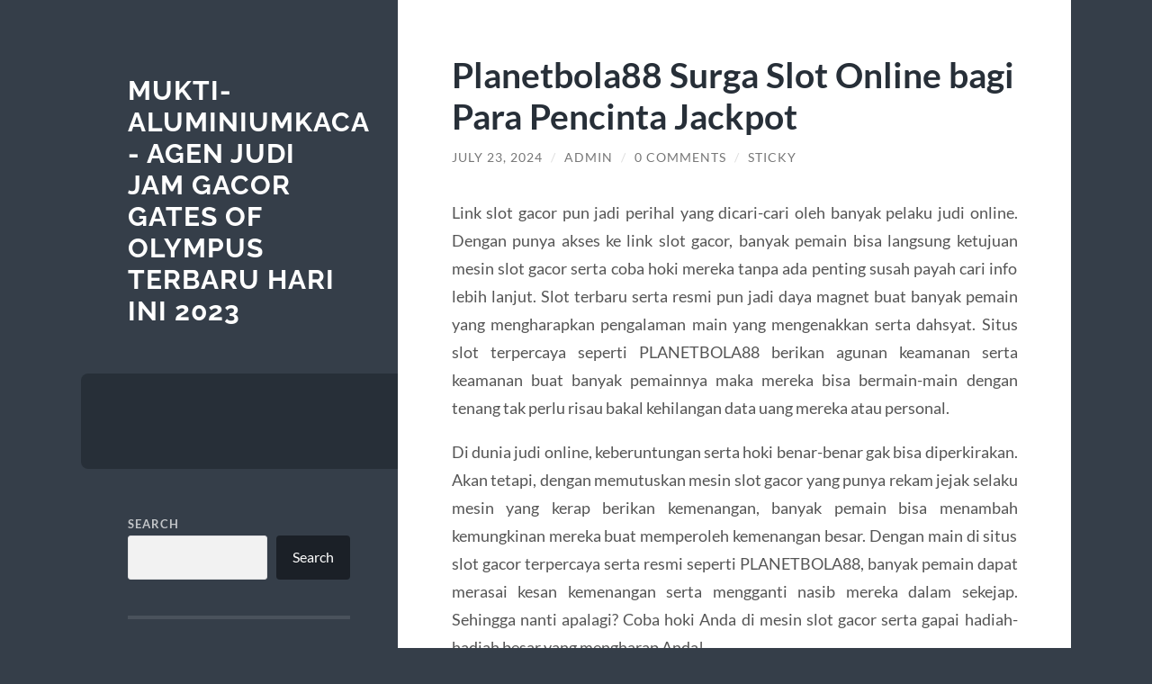

--- FILE ---
content_type: text/html; charset=UTF-8
request_url: https://mukti-aluminiumkaca.com/planetbola88-surga-slot-online-bagi-para-pencinta-jackpot/
body_size: 12612
content:
<!DOCTYPE html>

<html lang="en-US">

	<head>

		<meta charset="UTF-8">
		<meta name="viewport" content="width=device-width, initial-scale=1.0" >

		<link rel="profile" href="https://gmpg.org/xfn/11">

		<script type="text/javascript">
/* <![CDATA[ */
(()=>{var e={};e.g=function(){if("object"==typeof globalThis)return globalThis;try{return this||new Function("return this")()}catch(e){if("object"==typeof window)return window}}(),function({ampUrl:n,isCustomizePreview:t,isAmpDevMode:r,noampQueryVarName:o,noampQueryVarValue:s,disabledStorageKey:i,mobileUserAgents:a,regexRegex:c}){if("undefined"==typeof sessionStorage)return;const d=new RegExp(c);if(!a.some((e=>{const n=e.match(d);return!(!n||!new RegExp(n[1],n[2]).test(navigator.userAgent))||navigator.userAgent.includes(e)})))return;e.g.addEventListener("DOMContentLoaded",(()=>{const e=document.getElementById("amp-mobile-version-switcher");if(!e)return;e.hidden=!1;const n=e.querySelector("a[href]");n&&n.addEventListener("click",(()=>{sessionStorage.removeItem(i)}))}));const g=r&&["paired-browsing-non-amp","paired-browsing-amp"].includes(window.name);if(sessionStorage.getItem(i)||t||g)return;const u=new URL(location.href),m=new URL(n);m.hash=u.hash,u.searchParams.has(o)&&s===u.searchParams.get(o)?sessionStorage.setItem(i,"1"):m.href!==u.href&&(window.stop(),location.replace(m.href))}({"ampUrl":"https:\/\/mukti-aluminiumkaca.com\/planetbola88-surga-slot-online-bagi-para-pencinta-jackpot\/?amp=1","noampQueryVarName":"noamp","noampQueryVarValue":"mobile","disabledStorageKey":"amp_mobile_redirect_disabled","mobileUserAgents":["Mobile","Android","Silk\/","Kindle","BlackBerry","Opera Mini","Opera Mobi"],"regexRegex":"^\\\/((?:.|\\n)+)\\\/([i]*)$","isCustomizePreview":false,"isAmpDevMode":false})})();
/* ]]> */
</script>
<meta name='robots' content='index, follow, max-image-preview:large, max-snippet:-1, max-video-preview:-1' />

	<!-- This site is optimized with the Yoast SEO plugin v26.6 - https://yoast.com/wordpress/plugins/seo/ -->
	<title>Planetbola88 Surga Slot Online bagi Para Pencinta Jackpot - Mukti-Aluminiumkaca - Agen Judi Jam Gacor Gates Of Olympus Terbaru Hari Ini 2023</title>
	<link rel="canonical" href="https://mukti-aluminiumkaca.com/planetbola88-surga-slot-online-bagi-para-pencinta-jackpot/" />
	<meta property="og:locale" content="en_US" />
	<meta property="og:type" content="article" />
	<meta property="og:title" content="Planetbola88 Surga Slot Online bagi Para Pencinta Jackpot - Mukti-Aluminiumkaca - Agen Judi Jam Gacor Gates Of Olympus Terbaru Hari Ini 2023" />
	<meta property="og:description" content="Link slot gacor pun jadi perihal yang dicari-cari oleh banyak pelaku judi online. Dengan punya akses ke link slot gacor, banyak pemain bisa langsung ketujuan mesin slot gacor serta coba hoki mereka tanpa ada penting susah payah cari info lebih lanjut. Slot terbaru serta resmi pun jadi daya magnet buat banyak pemain yang mengharapkan pengalaman [&hellip;]" />
	<meta property="og:url" content="https://mukti-aluminiumkaca.com/planetbola88-surga-slot-online-bagi-para-pencinta-jackpot/" />
	<meta property="og:site_name" content="Mukti-Aluminiumkaca - Agen Judi Jam Gacor Gates Of Olympus Terbaru Hari Ini 2023" />
	<meta property="article:published_time" content="2024-07-23T09:23:46+00:00" />
	<meta name="author" content="admin" />
	<meta name="twitter:card" content="summary_large_image" />
	<meta name="twitter:label1" content="Written by" />
	<meta name="twitter:data1" content="admin" />
	<meta name="twitter:label2" content="Est. reading time" />
	<meta name="twitter:data2" content="2 minutes" />
	<script type="application/ld+json" class="yoast-schema-graph">{"@context":"https://schema.org","@graph":[{"@type":"WebPage","@id":"https://mukti-aluminiumkaca.com/planetbola88-surga-slot-online-bagi-para-pencinta-jackpot/","url":"https://mukti-aluminiumkaca.com/planetbola88-surga-slot-online-bagi-para-pencinta-jackpot/","name":"Planetbola88 Surga Slot Online bagi Para Pencinta Jackpot - Mukti-Aluminiumkaca - Agen Judi Jam Gacor Gates Of Olympus Terbaru Hari Ini 2023","isPartOf":{"@id":"https://mukti-aluminiumkaca.com/#website"},"datePublished":"2024-07-23T09:23:46+00:00","author":{"@id":"https://mukti-aluminiumkaca.com/#/schema/person/f88ffa90a75864047c6d8c70c2f71825"},"breadcrumb":{"@id":"https://mukti-aluminiumkaca.com/planetbola88-surga-slot-online-bagi-para-pencinta-jackpot/#breadcrumb"},"inLanguage":"en-US","potentialAction":[{"@type":"ReadAction","target":["https://mukti-aluminiumkaca.com/planetbola88-surga-slot-online-bagi-para-pencinta-jackpot/"]}]},{"@type":"BreadcrumbList","@id":"https://mukti-aluminiumkaca.com/planetbola88-surga-slot-online-bagi-para-pencinta-jackpot/#breadcrumb","itemListElement":[{"@type":"ListItem","position":1,"name":"Home","item":"https://mukti-aluminiumkaca.com/"},{"@type":"ListItem","position":2,"name":"Planetbola88 Surga Slot Online bagi Para Pencinta Jackpot"}]},{"@type":"WebSite","@id":"https://mukti-aluminiumkaca.com/#website","url":"https://mukti-aluminiumkaca.com/","name":"Mukti-Aluminiumkaca - Agen Judi Jam Gacor Gates Of Olympus Terbaru Hari Ini 2023","description":"","potentialAction":[{"@type":"SearchAction","target":{"@type":"EntryPoint","urlTemplate":"https://mukti-aluminiumkaca.com/?s={search_term_string}"},"query-input":{"@type":"PropertyValueSpecification","valueRequired":true,"valueName":"search_term_string"}}],"inLanguage":"en-US"},{"@type":"Person","@id":"https://mukti-aluminiumkaca.com/#/schema/person/f88ffa90a75864047c6d8c70c2f71825","name":"admin","image":{"@type":"ImageObject","inLanguage":"en-US","@id":"https://mukti-aluminiumkaca.com/#/schema/person/image/","url":"https://secure.gravatar.com/avatar/673985de6a7bbb724d5cf41f48e9b0ea00bacb9636cfb46cc3431ba9107fecb5?s=96&d=mm&r=g","contentUrl":"https://secure.gravatar.com/avatar/673985de6a7bbb724d5cf41f48e9b0ea00bacb9636cfb46cc3431ba9107fecb5?s=96&d=mm&r=g","caption":"admin"},"sameAs":["https://mukti-aluminiumkaca.com"],"url":"https://mukti-aluminiumkaca.com/author/admin_0mcqet68/"}]}</script>
	<!-- / Yoast SEO plugin. -->


<link rel="alternate" type="application/rss+xml" title="Mukti-Aluminiumkaca - Agen Judi Jam Gacor Gates Of Olympus Terbaru Hari Ini 2023 &raquo; Feed" href="https://mukti-aluminiumkaca.com/feed/" />
<link rel="alternate" type="application/rss+xml" title="Mukti-Aluminiumkaca - Agen Judi Jam Gacor Gates Of Olympus Terbaru Hari Ini 2023 &raquo; Comments Feed" href="https://mukti-aluminiumkaca.com/comments/feed/" />
<link rel="alternate" type="application/rss+xml" title="Mukti-Aluminiumkaca - Agen Judi Jam Gacor Gates Of Olympus Terbaru Hari Ini 2023 &raquo; Planetbola88 Surga Slot Online bagi Para Pencinta Jackpot Comments Feed" href="https://mukti-aluminiumkaca.com/planetbola88-surga-slot-online-bagi-para-pencinta-jackpot/feed/" />
<link rel="alternate" title="oEmbed (JSON)" type="application/json+oembed" href="https://mukti-aluminiumkaca.com/wp-json/oembed/1.0/embed?url=https%3A%2F%2Fmukti-aluminiumkaca.com%2Fplanetbola88-surga-slot-online-bagi-para-pencinta-jackpot%2F" />
<link rel="alternate" title="oEmbed (XML)" type="text/xml+oembed" href="https://mukti-aluminiumkaca.com/wp-json/oembed/1.0/embed?url=https%3A%2F%2Fmukti-aluminiumkaca.com%2Fplanetbola88-surga-slot-online-bagi-para-pencinta-jackpot%2F&#038;format=xml" />
<style id='wp-img-auto-sizes-contain-inline-css' type='text/css'>
img:is([sizes=auto i],[sizes^="auto," i]){contain-intrinsic-size:3000px 1500px}
/*# sourceURL=wp-img-auto-sizes-contain-inline-css */
</style>
<style id='wp-emoji-styles-inline-css' type='text/css'>

	img.wp-smiley, img.emoji {
		display: inline !important;
		border: none !important;
		box-shadow: none !important;
		height: 1em !important;
		width: 1em !important;
		margin: 0 0.07em !important;
		vertical-align: -0.1em !important;
		background: none !important;
		padding: 0 !important;
	}
/*# sourceURL=wp-emoji-styles-inline-css */
</style>
<style id='wp-block-library-inline-css' type='text/css'>
:root{--wp-block-synced-color:#7a00df;--wp-block-synced-color--rgb:122,0,223;--wp-bound-block-color:var(--wp-block-synced-color);--wp-editor-canvas-background:#ddd;--wp-admin-theme-color:#007cba;--wp-admin-theme-color--rgb:0,124,186;--wp-admin-theme-color-darker-10:#006ba1;--wp-admin-theme-color-darker-10--rgb:0,107,160.5;--wp-admin-theme-color-darker-20:#005a87;--wp-admin-theme-color-darker-20--rgb:0,90,135;--wp-admin-border-width-focus:2px}@media (min-resolution:192dpi){:root{--wp-admin-border-width-focus:1.5px}}.wp-element-button{cursor:pointer}:root .has-very-light-gray-background-color{background-color:#eee}:root .has-very-dark-gray-background-color{background-color:#313131}:root .has-very-light-gray-color{color:#eee}:root .has-very-dark-gray-color{color:#313131}:root .has-vivid-green-cyan-to-vivid-cyan-blue-gradient-background{background:linear-gradient(135deg,#00d084,#0693e3)}:root .has-purple-crush-gradient-background{background:linear-gradient(135deg,#34e2e4,#4721fb 50%,#ab1dfe)}:root .has-hazy-dawn-gradient-background{background:linear-gradient(135deg,#faaca8,#dad0ec)}:root .has-subdued-olive-gradient-background{background:linear-gradient(135deg,#fafae1,#67a671)}:root .has-atomic-cream-gradient-background{background:linear-gradient(135deg,#fdd79a,#004a59)}:root .has-nightshade-gradient-background{background:linear-gradient(135deg,#330968,#31cdcf)}:root .has-midnight-gradient-background{background:linear-gradient(135deg,#020381,#2874fc)}:root{--wp--preset--font-size--normal:16px;--wp--preset--font-size--huge:42px}.has-regular-font-size{font-size:1em}.has-larger-font-size{font-size:2.625em}.has-normal-font-size{font-size:var(--wp--preset--font-size--normal)}.has-huge-font-size{font-size:var(--wp--preset--font-size--huge)}.has-text-align-center{text-align:center}.has-text-align-left{text-align:left}.has-text-align-right{text-align:right}.has-fit-text{white-space:nowrap!important}#end-resizable-editor-section{display:none}.aligncenter{clear:both}.items-justified-left{justify-content:flex-start}.items-justified-center{justify-content:center}.items-justified-right{justify-content:flex-end}.items-justified-space-between{justify-content:space-between}.screen-reader-text{border:0;clip-path:inset(50%);height:1px;margin:-1px;overflow:hidden;padding:0;position:absolute;width:1px;word-wrap:normal!important}.screen-reader-text:focus{background-color:#ddd;clip-path:none;color:#444;display:block;font-size:1em;height:auto;left:5px;line-height:normal;padding:15px 23px 14px;text-decoration:none;top:5px;width:auto;z-index:100000}html :where(.has-border-color){border-style:solid}html :where([style*=border-top-color]){border-top-style:solid}html :where([style*=border-right-color]){border-right-style:solid}html :where([style*=border-bottom-color]){border-bottom-style:solid}html :where([style*=border-left-color]){border-left-style:solid}html :where([style*=border-width]){border-style:solid}html :where([style*=border-top-width]){border-top-style:solid}html :where([style*=border-right-width]){border-right-style:solid}html :where([style*=border-bottom-width]){border-bottom-style:solid}html :where([style*=border-left-width]){border-left-style:solid}html :where(img[class*=wp-image-]){height:auto;max-width:100%}:where(figure){margin:0 0 1em}html :where(.is-position-sticky){--wp-admin--admin-bar--position-offset:var(--wp-admin--admin-bar--height,0px)}@media screen and (max-width:600px){html :where(.is-position-sticky){--wp-admin--admin-bar--position-offset:0px}}

/*# sourceURL=wp-block-library-inline-css */
</style><style id='wp-block-archives-inline-css' type='text/css'>
.wp-block-archives{box-sizing:border-box}.wp-block-archives-dropdown label{display:block}
/*# sourceURL=https://mukti-aluminiumkaca.com/wp-includes/blocks/archives/style.min.css */
</style>
<style id='wp-block-categories-inline-css' type='text/css'>
.wp-block-categories{box-sizing:border-box}.wp-block-categories.alignleft{margin-right:2em}.wp-block-categories.alignright{margin-left:2em}.wp-block-categories.wp-block-categories-dropdown.aligncenter{text-align:center}.wp-block-categories .wp-block-categories__label{display:block;width:100%}
/*# sourceURL=https://mukti-aluminiumkaca.com/wp-includes/blocks/categories/style.min.css */
</style>
<style id='wp-block-heading-inline-css' type='text/css'>
h1:where(.wp-block-heading).has-background,h2:where(.wp-block-heading).has-background,h3:where(.wp-block-heading).has-background,h4:where(.wp-block-heading).has-background,h5:where(.wp-block-heading).has-background,h6:where(.wp-block-heading).has-background{padding:1.25em 2.375em}h1.has-text-align-left[style*=writing-mode]:where([style*=vertical-lr]),h1.has-text-align-right[style*=writing-mode]:where([style*=vertical-rl]),h2.has-text-align-left[style*=writing-mode]:where([style*=vertical-lr]),h2.has-text-align-right[style*=writing-mode]:where([style*=vertical-rl]),h3.has-text-align-left[style*=writing-mode]:where([style*=vertical-lr]),h3.has-text-align-right[style*=writing-mode]:where([style*=vertical-rl]),h4.has-text-align-left[style*=writing-mode]:where([style*=vertical-lr]),h4.has-text-align-right[style*=writing-mode]:where([style*=vertical-rl]),h5.has-text-align-left[style*=writing-mode]:where([style*=vertical-lr]),h5.has-text-align-right[style*=writing-mode]:where([style*=vertical-rl]),h6.has-text-align-left[style*=writing-mode]:where([style*=vertical-lr]),h6.has-text-align-right[style*=writing-mode]:where([style*=vertical-rl]){rotate:180deg}
/*# sourceURL=https://mukti-aluminiumkaca.com/wp-includes/blocks/heading/style.min.css */
</style>
<style id='wp-block-latest-comments-inline-css' type='text/css'>
ol.wp-block-latest-comments{box-sizing:border-box;margin-left:0}:where(.wp-block-latest-comments:not([style*=line-height] .wp-block-latest-comments__comment)){line-height:1.1}:where(.wp-block-latest-comments:not([style*=line-height] .wp-block-latest-comments__comment-excerpt p)){line-height:1.8}.has-dates :where(.wp-block-latest-comments:not([style*=line-height])),.has-excerpts :where(.wp-block-latest-comments:not([style*=line-height])){line-height:1.5}.wp-block-latest-comments .wp-block-latest-comments{padding-left:0}.wp-block-latest-comments__comment{list-style:none;margin-bottom:1em}.has-avatars .wp-block-latest-comments__comment{list-style:none;min-height:2.25em}.has-avatars .wp-block-latest-comments__comment .wp-block-latest-comments__comment-excerpt,.has-avatars .wp-block-latest-comments__comment .wp-block-latest-comments__comment-meta{margin-left:3.25em}.wp-block-latest-comments__comment-excerpt p{font-size:.875em;margin:.36em 0 1.4em}.wp-block-latest-comments__comment-date{display:block;font-size:.75em}.wp-block-latest-comments .avatar,.wp-block-latest-comments__comment-avatar{border-radius:1.5em;display:block;float:left;height:2.5em;margin-right:.75em;width:2.5em}.wp-block-latest-comments[class*=-font-size] a,.wp-block-latest-comments[style*=font-size] a{font-size:inherit}
/*# sourceURL=https://mukti-aluminiumkaca.com/wp-includes/blocks/latest-comments/style.min.css */
</style>
<style id='wp-block-latest-posts-inline-css' type='text/css'>
.wp-block-latest-posts{box-sizing:border-box}.wp-block-latest-posts.alignleft{margin-right:2em}.wp-block-latest-posts.alignright{margin-left:2em}.wp-block-latest-posts.wp-block-latest-posts__list{list-style:none}.wp-block-latest-posts.wp-block-latest-posts__list li{clear:both;overflow-wrap:break-word}.wp-block-latest-posts.is-grid{display:flex;flex-wrap:wrap}.wp-block-latest-posts.is-grid li{margin:0 1.25em 1.25em 0;width:100%}@media (min-width:600px){.wp-block-latest-posts.columns-2 li{width:calc(50% - .625em)}.wp-block-latest-posts.columns-2 li:nth-child(2n){margin-right:0}.wp-block-latest-posts.columns-3 li{width:calc(33.33333% - .83333em)}.wp-block-latest-posts.columns-3 li:nth-child(3n){margin-right:0}.wp-block-latest-posts.columns-4 li{width:calc(25% - .9375em)}.wp-block-latest-posts.columns-4 li:nth-child(4n){margin-right:0}.wp-block-latest-posts.columns-5 li{width:calc(20% - 1em)}.wp-block-latest-posts.columns-5 li:nth-child(5n){margin-right:0}.wp-block-latest-posts.columns-6 li{width:calc(16.66667% - 1.04167em)}.wp-block-latest-posts.columns-6 li:nth-child(6n){margin-right:0}}:root :where(.wp-block-latest-posts.is-grid){padding:0}:root :where(.wp-block-latest-posts.wp-block-latest-posts__list){padding-left:0}.wp-block-latest-posts__post-author,.wp-block-latest-posts__post-date{display:block;font-size:.8125em}.wp-block-latest-posts__post-excerpt,.wp-block-latest-posts__post-full-content{margin-bottom:1em;margin-top:.5em}.wp-block-latest-posts__featured-image a{display:inline-block}.wp-block-latest-posts__featured-image img{height:auto;max-width:100%;width:auto}.wp-block-latest-posts__featured-image.alignleft{float:left;margin-right:1em}.wp-block-latest-posts__featured-image.alignright{float:right;margin-left:1em}.wp-block-latest-posts__featured-image.aligncenter{margin-bottom:1em;text-align:center}
/*# sourceURL=https://mukti-aluminiumkaca.com/wp-includes/blocks/latest-posts/style.min.css */
</style>
<style id='wp-block-search-inline-css' type='text/css'>
.wp-block-search__button{margin-left:10px;word-break:normal}.wp-block-search__button.has-icon{line-height:0}.wp-block-search__button svg{height:1.25em;min-height:24px;min-width:24px;width:1.25em;fill:currentColor;vertical-align:text-bottom}:where(.wp-block-search__button){border:1px solid #ccc;padding:6px 10px}.wp-block-search__inside-wrapper{display:flex;flex:auto;flex-wrap:nowrap;max-width:100%}.wp-block-search__label{width:100%}.wp-block-search.wp-block-search__button-only .wp-block-search__button{box-sizing:border-box;display:flex;flex-shrink:0;justify-content:center;margin-left:0;max-width:100%}.wp-block-search.wp-block-search__button-only .wp-block-search__inside-wrapper{min-width:0!important;transition-property:width}.wp-block-search.wp-block-search__button-only .wp-block-search__input{flex-basis:100%;transition-duration:.3s}.wp-block-search.wp-block-search__button-only.wp-block-search__searchfield-hidden,.wp-block-search.wp-block-search__button-only.wp-block-search__searchfield-hidden .wp-block-search__inside-wrapper{overflow:hidden}.wp-block-search.wp-block-search__button-only.wp-block-search__searchfield-hidden .wp-block-search__input{border-left-width:0!important;border-right-width:0!important;flex-basis:0;flex-grow:0;margin:0;min-width:0!important;padding-left:0!important;padding-right:0!important;width:0!important}:where(.wp-block-search__input){appearance:none;border:1px solid #949494;flex-grow:1;font-family:inherit;font-size:inherit;font-style:inherit;font-weight:inherit;letter-spacing:inherit;line-height:inherit;margin-left:0;margin-right:0;min-width:3rem;padding:8px;text-decoration:unset!important;text-transform:inherit}:where(.wp-block-search__button-inside .wp-block-search__inside-wrapper){background-color:#fff;border:1px solid #949494;box-sizing:border-box;padding:4px}:where(.wp-block-search__button-inside .wp-block-search__inside-wrapper) .wp-block-search__input{border:none;border-radius:0;padding:0 4px}:where(.wp-block-search__button-inside .wp-block-search__inside-wrapper) .wp-block-search__input:focus{outline:none}:where(.wp-block-search__button-inside .wp-block-search__inside-wrapper) :where(.wp-block-search__button){padding:4px 8px}.wp-block-search.aligncenter .wp-block-search__inside-wrapper{margin:auto}.wp-block[data-align=right] .wp-block-search.wp-block-search__button-only .wp-block-search__inside-wrapper{float:right}
/*# sourceURL=https://mukti-aluminiumkaca.com/wp-includes/blocks/search/style.min.css */
</style>
<style id='wp-block-group-inline-css' type='text/css'>
.wp-block-group{box-sizing:border-box}:where(.wp-block-group.wp-block-group-is-layout-constrained){position:relative}
/*# sourceURL=https://mukti-aluminiumkaca.com/wp-includes/blocks/group/style.min.css */
</style>
<style id='global-styles-inline-css' type='text/css'>
:root{--wp--preset--aspect-ratio--square: 1;--wp--preset--aspect-ratio--4-3: 4/3;--wp--preset--aspect-ratio--3-4: 3/4;--wp--preset--aspect-ratio--3-2: 3/2;--wp--preset--aspect-ratio--2-3: 2/3;--wp--preset--aspect-ratio--16-9: 16/9;--wp--preset--aspect-ratio--9-16: 9/16;--wp--preset--color--black: #272F38;--wp--preset--color--cyan-bluish-gray: #abb8c3;--wp--preset--color--white: #fff;--wp--preset--color--pale-pink: #f78da7;--wp--preset--color--vivid-red: #cf2e2e;--wp--preset--color--luminous-vivid-orange: #ff6900;--wp--preset--color--luminous-vivid-amber: #fcb900;--wp--preset--color--light-green-cyan: #7bdcb5;--wp--preset--color--vivid-green-cyan: #00d084;--wp--preset--color--pale-cyan-blue: #8ed1fc;--wp--preset--color--vivid-cyan-blue: #0693e3;--wp--preset--color--vivid-purple: #9b51e0;--wp--preset--color--accent: #FF706C;--wp--preset--color--dark-gray: #444;--wp--preset--color--medium-gray: #666;--wp--preset--color--light-gray: #888;--wp--preset--gradient--vivid-cyan-blue-to-vivid-purple: linear-gradient(135deg,rgb(6,147,227) 0%,rgb(155,81,224) 100%);--wp--preset--gradient--light-green-cyan-to-vivid-green-cyan: linear-gradient(135deg,rgb(122,220,180) 0%,rgb(0,208,130) 100%);--wp--preset--gradient--luminous-vivid-amber-to-luminous-vivid-orange: linear-gradient(135deg,rgb(252,185,0) 0%,rgb(255,105,0) 100%);--wp--preset--gradient--luminous-vivid-orange-to-vivid-red: linear-gradient(135deg,rgb(255,105,0) 0%,rgb(207,46,46) 100%);--wp--preset--gradient--very-light-gray-to-cyan-bluish-gray: linear-gradient(135deg,rgb(238,238,238) 0%,rgb(169,184,195) 100%);--wp--preset--gradient--cool-to-warm-spectrum: linear-gradient(135deg,rgb(74,234,220) 0%,rgb(151,120,209) 20%,rgb(207,42,186) 40%,rgb(238,44,130) 60%,rgb(251,105,98) 80%,rgb(254,248,76) 100%);--wp--preset--gradient--blush-light-purple: linear-gradient(135deg,rgb(255,206,236) 0%,rgb(152,150,240) 100%);--wp--preset--gradient--blush-bordeaux: linear-gradient(135deg,rgb(254,205,165) 0%,rgb(254,45,45) 50%,rgb(107,0,62) 100%);--wp--preset--gradient--luminous-dusk: linear-gradient(135deg,rgb(255,203,112) 0%,rgb(199,81,192) 50%,rgb(65,88,208) 100%);--wp--preset--gradient--pale-ocean: linear-gradient(135deg,rgb(255,245,203) 0%,rgb(182,227,212) 50%,rgb(51,167,181) 100%);--wp--preset--gradient--electric-grass: linear-gradient(135deg,rgb(202,248,128) 0%,rgb(113,206,126) 100%);--wp--preset--gradient--midnight: linear-gradient(135deg,rgb(2,3,129) 0%,rgb(40,116,252) 100%);--wp--preset--font-size--small: 16px;--wp--preset--font-size--medium: 20px;--wp--preset--font-size--large: 24px;--wp--preset--font-size--x-large: 42px;--wp--preset--font-size--regular: 18px;--wp--preset--font-size--larger: 32px;--wp--preset--spacing--20: 0.44rem;--wp--preset--spacing--30: 0.67rem;--wp--preset--spacing--40: 1rem;--wp--preset--spacing--50: 1.5rem;--wp--preset--spacing--60: 2.25rem;--wp--preset--spacing--70: 3.38rem;--wp--preset--spacing--80: 5.06rem;--wp--preset--shadow--natural: 6px 6px 9px rgba(0, 0, 0, 0.2);--wp--preset--shadow--deep: 12px 12px 50px rgba(0, 0, 0, 0.4);--wp--preset--shadow--sharp: 6px 6px 0px rgba(0, 0, 0, 0.2);--wp--preset--shadow--outlined: 6px 6px 0px -3px rgb(255, 255, 255), 6px 6px rgb(0, 0, 0);--wp--preset--shadow--crisp: 6px 6px 0px rgb(0, 0, 0);}:where(.is-layout-flex){gap: 0.5em;}:where(.is-layout-grid){gap: 0.5em;}body .is-layout-flex{display: flex;}.is-layout-flex{flex-wrap: wrap;align-items: center;}.is-layout-flex > :is(*, div){margin: 0;}body .is-layout-grid{display: grid;}.is-layout-grid > :is(*, div){margin: 0;}:where(.wp-block-columns.is-layout-flex){gap: 2em;}:where(.wp-block-columns.is-layout-grid){gap: 2em;}:where(.wp-block-post-template.is-layout-flex){gap: 1.25em;}:where(.wp-block-post-template.is-layout-grid){gap: 1.25em;}.has-black-color{color: var(--wp--preset--color--black) !important;}.has-cyan-bluish-gray-color{color: var(--wp--preset--color--cyan-bluish-gray) !important;}.has-white-color{color: var(--wp--preset--color--white) !important;}.has-pale-pink-color{color: var(--wp--preset--color--pale-pink) !important;}.has-vivid-red-color{color: var(--wp--preset--color--vivid-red) !important;}.has-luminous-vivid-orange-color{color: var(--wp--preset--color--luminous-vivid-orange) !important;}.has-luminous-vivid-amber-color{color: var(--wp--preset--color--luminous-vivid-amber) !important;}.has-light-green-cyan-color{color: var(--wp--preset--color--light-green-cyan) !important;}.has-vivid-green-cyan-color{color: var(--wp--preset--color--vivid-green-cyan) !important;}.has-pale-cyan-blue-color{color: var(--wp--preset--color--pale-cyan-blue) !important;}.has-vivid-cyan-blue-color{color: var(--wp--preset--color--vivid-cyan-blue) !important;}.has-vivid-purple-color{color: var(--wp--preset--color--vivid-purple) !important;}.has-black-background-color{background-color: var(--wp--preset--color--black) !important;}.has-cyan-bluish-gray-background-color{background-color: var(--wp--preset--color--cyan-bluish-gray) !important;}.has-white-background-color{background-color: var(--wp--preset--color--white) !important;}.has-pale-pink-background-color{background-color: var(--wp--preset--color--pale-pink) !important;}.has-vivid-red-background-color{background-color: var(--wp--preset--color--vivid-red) !important;}.has-luminous-vivid-orange-background-color{background-color: var(--wp--preset--color--luminous-vivid-orange) !important;}.has-luminous-vivid-amber-background-color{background-color: var(--wp--preset--color--luminous-vivid-amber) !important;}.has-light-green-cyan-background-color{background-color: var(--wp--preset--color--light-green-cyan) !important;}.has-vivid-green-cyan-background-color{background-color: var(--wp--preset--color--vivid-green-cyan) !important;}.has-pale-cyan-blue-background-color{background-color: var(--wp--preset--color--pale-cyan-blue) !important;}.has-vivid-cyan-blue-background-color{background-color: var(--wp--preset--color--vivid-cyan-blue) !important;}.has-vivid-purple-background-color{background-color: var(--wp--preset--color--vivid-purple) !important;}.has-black-border-color{border-color: var(--wp--preset--color--black) !important;}.has-cyan-bluish-gray-border-color{border-color: var(--wp--preset--color--cyan-bluish-gray) !important;}.has-white-border-color{border-color: var(--wp--preset--color--white) !important;}.has-pale-pink-border-color{border-color: var(--wp--preset--color--pale-pink) !important;}.has-vivid-red-border-color{border-color: var(--wp--preset--color--vivid-red) !important;}.has-luminous-vivid-orange-border-color{border-color: var(--wp--preset--color--luminous-vivid-orange) !important;}.has-luminous-vivid-amber-border-color{border-color: var(--wp--preset--color--luminous-vivid-amber) !important;}.has-light-green-cyan-border-color{border-color: var(--wp--preset--color--light-green-cyan) !important;}.has-vivid-green-cyan-border-color{border-color: var(--wp--preset--color--vivid-green-cyan) !important;}.has-pale-cyan-blue-border-color{border-color: var(--wp--preset--color--pale-cyan-blue) !important;}.has-vivid-cyan-blue-border-color{border-color: var(--wp--preset--color--vivid-cyan-blue) !important;}.has-vivid-purple-border-color{border-color: var(--wp--preset--color--vivid-purple) !important;}.has-vivid-cyan-blue-to-vivid-purple-gradient-background{background: var(--wp--preset--gradient--vivid-cyan-blue-to-vivid-purple) !important;}.has-light-green-cyan-to-vivid-green-cyan-gradient-background{background: var(--wp--preset--gradient--light-green-cyan-to-vivid-green-cyan) !important;}.has-luminous-vivid-amber-to-luminous-vivid-orange-gradient-background{background: var(--wp--preset--gradient--luminous-vivid-amber-to-luminous-vivid-orange) !important;}.has-luminous-vivid-orange-to-vivid-red-gradient-background{background: var(--wp--preset--gradient--luminous-vivid-orange-to-vivid-red) !important;}.has-very-light-gray-to-cyan-bluish-gray-gradient-background{background: var(--wp--preset--gradient--very-light-gray-to-cyan-bluish-gray) !important;}.has-cool-to-warm-spectrum-gradient-background{background: var(--wp--preset--gradient--cool-to-warm-spectrum) !important;}.has-blush-light-purple-gradient-background{background: var(--wp--preset--gradient--blush-light-purple) !important;}.has-blush-bordeaux-gradient-background{background: var(--wp--preset--gradient--blush-bordeaux) !important;}.has-luminous-dusk-gradient-background{background: var(--wp--preset--gradient--luminous-dusk) !important;}.has-pale-ocean-gradient-background{background: var(--wp--preset--gradient--pale-ocean) !important;}.has-electric-grass-gradient-background{background: var(--wp--preset--gradient--electric-grass) !important;}.has-midnight-gradient-background{background: var(--wp--preset--gradient--midnight) !important;}.has-small-font-size{font-size: var(--wp--preset--font-size--small) !important;}.has-medium-font-size{font-size: var(--wp--preset--font-size--medium) !important;}.has-large-font-size{font-size: var(--wp--preset--font-size--large) !important;}.has-x-large-font-size{font-size: var(--wp--preset--font-size--x-large) !important;}
/*# sourceURL=global-styles-inline-css */
</style>

<style id='classic-theme-styles-inline-css' type='text/css'>
/*! This file is auto-generated */
.wp-block-button__link{color:#fff;background-color:#32373c;border-radius:9999px;box-shadow:none;text-decoration:none;padding:calc(.667em + 2px) calc(1.333em + 2px);font-size:1.125em}.wp-block-file__button{background:#32373c;color:#fff;text-decoration:none}
/*# sourceURL=/wp-includes/css/classic-themes.min.css */
</style>
<link rel='stylesheet' id='wilson_fonts-css' href='https://mukti-aluminiumkaca.com/wp-content/themes/wilson/assets/css/fonts.css?ver=6.9' type='text/css' media='all' />
<link rel='stylesheet' id='wilson_style-css' href='https://mukti-aluminiumkaca.com/wp-content/themes/wilson/style.css?ver=2.1.3' type='text/css' media='all' />
<script type="text/javascript" src="https://mukti-aluminiumkaca.com/wp-includes/js/jquery/jquery.min.js?ver=3.7.1" id="jquery-core-js"></script>
<script type="text/javascript" src="https://mukti-aluminiumkaca.com/wp-includes/js/jquery/jquery-migrate.min.js?ver=3.4.1" id="jquery-migrate-js"></script>
<script type="text/javascript" src="https://mukti-aluminiumkaca.com/wp-content/themes/wilson/assets/js/global.js?ver=2.1.3" id="wilson_global-js"></script>
<link rel="https://api.w.org/" href="https://mukti-aluminiumkaca.com/wp-json/" /><link rel="alternate" title="JSON" type="application/json" href="https://mukti-aluminiumkaca.com/wp-json/wp/v2/posts/281" /><link rel="EditURI" type="application/rsd+xml" title="RSD" href="https://mukti-aluminiumkaca.com/xmlrpc.php?rsd" />
<meta name="generator" content="WordPress 6.9" />
<link rel='shortlink' href='https://mukti-aluminiumkaca.com/?p=281' />
<link rel="alternate" type="text/html" media="only screen and (max-width: 640px)" href="https://mukti-aluminiumkaca.com/planetbola88-surga-slot-online-bagi-para-pencinta-jackpot/?amp=1"><link rel="amphtml" href="https://mukti-aluminiumkaca.com/planetbola88-surga-slot-online-bagi-para-pencinta-jackpot/?amp=1"><style>#amp-mobile-version-switcher{left:0;position:absolute;width:100%;z-index:100}#amp-mobile-version-switcher>a{background-color:#444;border:0;color:#eaeaea;display:block;font-family:-apple-system,BlinkMacSystemFont,Segoe UI,Roboto,Oxygen-Sans,Ubuntu,Cantarell,Helvetica Neue,sans-serif;font-size:16px;font-weight:600;padding:15px 0;text-align:center;-webkit-text-decoration:none;text-decoration:none}#amp-mobile-version-switcher>a:active,#amp-mobile-version-switcher>a:focus,#amp-mobile-version-switcher>a:hover{-webkit-text-decoration:underline;text-decoration:underline}</style><link rel="icon" href="https://mukti-aluminiumkaca.com/wp-content/uploads/2023/10/cropped-daftar-sicbo-removebg-preview-32x32.png" sizes="32x32" />
<link rel="icon" href="https://mukti-aluminiumkaca.com/wp-content/uploads/2023/10/cropped-daftar-sicbo-removebg-preview-192x192.png" sizes="192x192" />
<link rel="apple-touch-icon" href="https://mukti-aluminiumkaca.com/wp-content/uploads/2023/10/cropped-daftar-sicbo-removebg-preview-180x180.png" />
<meta name="msapplication-TileImage" content="https://mukti-aluminiumkaca.com/wp-content/uploads/2023/10/cropped-daftar-sicbo-removebg-preview-270x270.png" />

	</head>
	
	<body class="wp-singular post-template-default single single-post postid-281 single-format-standard wp-theme-wilson">

		
		<a class="skip-link button" href="#site-content">Skip to the content</a>
	
		<div class="wrapper">
	
			<header class="sidebar" id="site-header">
							
				<div class="blog-header">

									
						<div class="blog-info">
						
															<div class="blog-title">
									<a href="https://mukti-aluminiumkaca.com" rel="home">Mukti-Aluminiumkaca - Agen Judi Jam Gacor Gates Of Olympus Terbaru Hari Ini 2023</a>
								</div>
														
													
						</div><!-- .blog-info -->
						
					
				</div><!-- .blog-header -->
				
				<div class="nav-toggle toggle">
				
					<p>
						<span class="show">Show menu</span>
						<span class="hide">Hide menu</span>
					</p>
				
					<div class="bars">
							
						<div class="bar"></div>
						<div class="bar"></div>
						<div class="bar"></div>
						
						<div class="clear"></div>
						
					</div><!-- .bars -->
				
				</div><!-- .nav-toggle -->
				
				<div class="blog-menu">
			
					<ul class="navigation">
					
																		
					</ul><!-- .navigation -->
				</div><!-- .blog-menu -->
				
				<div class="mobile-menu">
						 
					<ul class="navigation">
					
												
					</ul>
					 
				</div><!-- .mobile-menu -->
				
				
					<div class="widgets" role="complementary">
					
						<div id="block-2" class="widget widget_block widget_search"><div class="widget-content"><form role="search" method="get" action="https://mukti-aluminiumkaca.com/" class="wp-block-search__button-outside wp-block-search__text-button wp-block-search"    ><label class="wp-block-search__label" for="wp-block-search__input-1" >Search</label><div class="wp-block-search__inside-wrapper" ><input class="wp-block-search__input" id="wp-block-search__input-1" placeholder="" value="" type="search" name="s" required /><button aria-label="Search" class="wp-block-search__button wp-element-button" type="submit" >Search</button></div></form></div></div><div id="block-3" class="widget widget_block"><div class="widget-content">
<div class="wp-block-group"><div class="wp-block-group__inner-container is-layout-flow wp-block-group-is-layout-flow">
<h2 class="wp-block-heading">Recent Posts</h2>


<ul class="wp-block-latest-posts__list wp-block-latest-posts"><li><a class="wp-block-latest-posts__post-title" href="https://mukti-aluminiumkaca.com/city-center-oyster-point-dalam-perspektif-pengembangan-kota-modern/">City Center Oyster Point dalam Perspektif Pengembangan Kota Modern</a></li>
<li><a class="wp-block-latest-posts__post-title" href="https://mukti-aluminiumkaca.com/teknik-terbaik-bermain-slot-gacor-untuk-meraih-hasil-maksimal/">Teknik Terbaik Bermain Slot Gacor untuk Meraih Hasil Maksimal</a></li>
<li><a class="wp-block-latest-posts__post-title" href="https://mukti-aluminiumkaca.com/mapan99-advanced-pattern-thermal-scanner/">MAPAN99: Advanced Pattern Thermal Scanner</a></li>
<li><a class="wp-block-latest-posts__post-title" href="https://mukti-aluminiumkaca.com/cafefontana-tempat-perfect-untuk-healing-me-time-yang-tenang/">CafeFontana: Tempat Perfect untuk Healing &#038; Me Time yang Tenang</a></li>
<li><a class="wp-block-latest-posts__post-title" href="https://mukti-aluminiumkaca.com/azuza-houston-nightlife-premium-dengan-atmosfer-warm-modern-yang-elegan-berkelas/">Azuza Houston: Nightlife Premium dengan Atmosfer Warm Modern yang Elegan &#038; Berkelas</a></li>
</ul></div></div>
</div></div><div id="block-4" class="widget widget_block"><div class="widget-content">
<div class="wp-block-group"><div class="wp-block-group__inner-container is-layout-flow wp-block-group-is-layout-flow">
<h2 class="wp-block-heading">Recent Comments</h2>


<div class="no-comments wp-block-latest-comments">No comments to show.</div></div></div>
</div></div><div id="block-5" class="widget widget_block"><div class="widget-content">
<div class="wp-block-group"><div class="wp-block-group__inner-container is-layout-flow wp-block-group-is-layout-flow">
<h2 class="wp-block-heading">Archives</h2>


<ul class="wp-block-archives-list wp-block-archives">	<li><a href='https://mukti-aluminiumkaca.com/2025/12/'>December 2025</a></li>
	<li><a href='https://mukti-aluminiumkaca.com/2025/11/'>November 2025</a></li>
	<li><a href='https://mukti-aluminiumkaca.com/2025/10/'>October 2025</a></li>
	<li><a href='https://mukti-aluminiumkaca.com/2025/09/'>September 2025</a></li>
	<li><a href='https://mukti-aluminiumkaca.com/2025/08/'>August 2025</a></li>
	<li><a href='https://mukti-aluminiumkaca.com/2025/07/'>July 2025</a></li>
	<li><a href='https://mukti-aluminiumkaca.com/2025/06/'>June 2025</a></li>
	<li><a href='https://mukti-aluminiumkaca.com/2025/05/'>May 2025</a></li>
	<li><a href='https://mukti-aluminiumkaca.com/2025/04/'>April 2025</a></li>
	<li><a href='https://mukti-aluminiumkaca.com/2025/03/'>March 2025</a></li>
	<li><a href='https://mukti-aluminiumkaca.com/2025/02/'>February 2025</a></li>
	<li><a href='https://mukti-aluminiumkaca.com/2025/01/'>January 2025</a></li>
	<li><a href='https://mukti-aluminiumkaca.com/2024/12/'>December 2024</a></li>
	<li><a href='https://mukti-aluminiumkaca.com/2024/11/'>November 2024</a></li>
	<li><a href='https://mukti-aluminiumkaca.com/2024/10/'>October 2024</a></li>
	<li><a href='https://mukti-aluminiumkaca.com/2024/09/'>September 2024</a></li>
	<li><a href='https://mukti-aluminiumkaca.com/2024/08/'>August 2024</a></li>
	<li><a href='https://mukti-aluminiumkaca.com/2024/07/'>July 2024</a></li>
	<li><a href='https://mukti-aluminiumkaca.com/2024/06/'>June 2024</a></li>
	<li><a href='https://mukti-aluminiumkaca.com/2024/05/'>May 2024</a></li>
	<li><a href='https://mukti-aluminiumkaca.com/2024/04/'>April 2024</a></li>
	<li><a href='https://mukti-aluminiumkaca.com/2024/03/'>March 2024</a></li>
	<li><a href='https://mukti-aluminiumkaca.com/2024/02/'>February 2024</a></li>
	<li><a href='https://mukti-aluminiumkaca.com/2024/01/'>January 2024</a></li>
	<li><a href='https://mukti-aluminiumkaca.com/2023/12/'>December 2023</a></li>
	<li><a href='https://mukti-aluminiumkaca.com/2023/11/'>November 2023</a></li>
	<li><a href='https://mukti-aluminiumkaca.com/2023/10/'>October 2023</a></li>
</ul></div></div>
</div></div><div id="block-6" class="widget widget_block"><div class="widget-content">
<div class="wp-block-group"><div class="wp-block-group__inner-container is-layout-flow wp-block-group-is-layout-flow">
<h2 class="wp-block-heading">Categories</h2>


<ul class="wp-block-categories-list wp-block-categories">	<li class="cat-item cat-item-292"><a href="https://mukti-aluminiumkaca.com/category/airbet88/">airbet88</a>
</li>
	<li class="cat-item cat-item-202"><a href="https://mukti-aluminiumkaca.com/category/bakarat/">bakarat</a>
</li>
	<li class="cat-item cat-item-385"><a href="https://mukti-aluminiumkaca.com/category/cafe-fontana/">cafe fontana</a>
</li>
	<li class="cat-item cat-item-293"><a href="https://mukti-aluminiumkaca.com/category/demo-slot-spaceman/">demo slot spaceman</a>
</li>
	<li class="cat-item cat-item-192"><a href="https://mukti-aluminiumkaca.com/category/ibcbet/">ibcbet</a>
</li>
	<li class="cat-item cat-item-402"><a href="https://mukti-aluminiumkaca.com/category/kawasan-elite/">Kawasan Elite</a>
</li>
	<li class="cat-item cat-item-143"><a href="https://mukti-aluminiumkaca.com/category/mahjong-ways/">mahjong ways</a>
</li>
	<li class="cat-item cat-item-286"><a href="https://mukti-aluminiumkaca.com/category/mahjong-wins/">mahjong wins</a>
</li>
	<li class="cat-item cat-item-236"><a href="https://mukti-aluminiumkaca.com/category/rtp-slot-live/">rtp slot live</a>
</li>
	<li class="cat-item cat-item-196"><a href="https://mukti-aluminiumkaca.com/category/sicbo-online/">sicbo online</a>
</li>
	<li class="cat-item cat-item-240"><a href="https://mukti-aluminiumkaca.com/category/slot-bet-100/">slot bet 100</a>
</li>
	<li class="cat-item cat-item-45"><a href="https://mukti-aluminiumkaca.com/category/slot-gacor/">slot gacor</a>
</li>
	<li class="cat-item cat-item-49"><a href="https://mukti-aluminiumkaca.com/category/slot-nexus/">Slot Nexus</a>
</li>
	<li class="cat-item cat-item-265"><a href="https://mukti-aluminiumkaca.com/category/slot-server-thailand-no-1/">slot server thailand no 1</a>
</li>
	<li class="cat-item cat-item-269"><a href="https://mukti-aluminiumkaca.com/category/slot777/">slot777</a>
</li>
	<li class="cat-item cat-item-270"><a href="https://mukti-aluminiumkaca.com/category/spaceman/">spaceman</a>
</li>
	<li class="cat-item cat-item-1"><a href="https://mukti-aluminiumkaca.com/category/uncategorized/">Uncategorized</a>
</li>
</ul></div></div>
</div></div><div id="block-7" class="widget widget_block"><div class="widget-content"><p>Partner Resmi<p>
<p><a href="https://kuchipudiirving.com/">mahjong ways 1</a></p>
<p><a href="https://romahospital.com/contactus/">slot minimal deposit 5000 qris</a></p></div></div>						
					</div><!-- .widgets -->
					
													
			</header><!-- .sidebar -->

			<main class="content" id="site-content">	
		<div class="posts">
	
			<article id="post-281" class="post-281 post type-post status-publish format-standard hentry category-uncategorized tag-situs-slot tag-slot tag-slot-gacor">
			
							
				<div class="post-inner">

					<div class="post-header">

						
															<h1 class="post-title">Planetbola88 Surga Slot Online bagi Para Pencinta Jackpot</h1>
							
						
								
		<div class="post-meta">
		
			<span class="post-date"><a href="https://mukti-aluminiumkaca.com/planetbola88-surga-slot-online-bagi-para-pencinta-jackpot/">July 23, 2024</a></span>
			
			<span class="date-sep"> / </span>
				
			<span class="post-author"><a href="https://mukti-aluminiumkaca.com/author/admin_0mcqet68/" title="Posts by admin" rel="author">admin</a></span>
			
						
				<span class="date-sep"> / </span>
				
				<a href="https://mukti-aluminiumkaca.com/planetbola88-surga-slot-online-bagi-para-pencinta-jackpot/?noamp=mobile#respond"><span class="comment">0 Comments</span></a>			
						
			 
			
				<span class="date-sep"> / </span>
			
				Sticky			
						
												
		</div><!-- .post-meta -->

		
					</div><!-- .post-header -->

					
						<div class="post-content">

							<p style="text-align: justify;">Link slot gacor pun jadi perihal yang dicari-cari oleh banyak pelaku judi online. Dengan punya akses ke link slot gacor, banyak pemain bisa langsung ketujuan mesin slot gacor serta coba hoki mereka tanpa ada penting susah payah cari info lebih lanjut. Slot terbaru serta resmi pun jadi daya magnet buat banyak pemain yang mengharapkan pengalaman main yang mengenakkan serta dahsyat. Situs slot terpercaya seperti PLANETBOLA88 berikan agunan keamanan serta keamanan buat banyak pemainnya maka mereka bisa bermain-main dengan tenang tak perlu risau bakal kehilangan data uang mereka atau personal.</p>
<p style="text-align: justify;">Di dunia judi online, keberuntungan serta hoki benar-benar gak bisa diperkirakan. Akan tetapi, dengan memutuskan mesin slot gacor yang punya rekam jejak selaku mesin yang kerap berikan kemenangan, banyak pemain bisa menambah kemungkinan mereka buat memperoleh kemenangan besar. Dengan main di situs slot gacor terpercaya serta resmi seperti PLANETBOLA88, banyak pemain dapat merasai kesan kemenangan serta mengganti nasib mereka dalam sekejap. Sehingga nanti apalagi? Coba hoki Anda di mesin slot gacor serta gapai hadiah-hadiah besar yang mengharap Anda!</p>
<h2 style="text-align: justify;">Slot Gacor: Rahasia di Kembali Hoki Besar</h2>
<p style="text-align: justify;">Slot gacor jadi perihal yang terus dicari-cari oleh banyak pelaku judi online. Mesin slot yang punya rekam jejak selaku slot gacor memang jadi target sebab kerap berikan kemenangan besar pada banyak pemainnya. Tidak aneh apabila sejumlah pemain judi online yang terus cari info terkait slot gacor hari ini atau cari situs slot gacor yang dapat berikan hoki besar.</p>
<p style="text-align: justify;">Walau banyak yang merasa kalau hoki pada permainan slot sebatas suatu cerita, akan tetapi realitanya ada sejumlah mesin slot yang benar-benar lebih condong berikan kemenangan. Makna slot gacor sendiri kerap dipakai buat mendeskripsikan mesin slot pada tingkat kemenangan tinggi. Sebagian orang yakin kalau ada formulasi spesifik yang dapat membikin mesin slot jadi gacor serta berikan kemungkinan menang yang tambah besar.</p>
<h2>Salah satu situs slot gacor terbaru yang banyak digemari oleh banyak pelaku judi online yaitu PLANETBOLA88.</h2>
<p style="text-align: justify;">Salah satu situs <a href="https://www.kdgi-online.org/">slot gacor</a> terbaru yang banyak digemari oleh banyak pelaku judi online yaitu PLANETBOLA88. Situs ini menjajakan bermacam macam permainan slot online pada tingkat kemenangan tinggi. Banyak pemain bisa mendapati banyak terdapat pilihan slot gacor maxwin yang bisa berikan keuntungan banyak bermodalkan yang relatif kecil.</p>
<p style="text-align: justify;">Tak cuma itu, PLANETBOLA88 pun menyiapkan link slot gacor yang bisa meringankan banyak pemain buat cari info terkait mesin slot terhebat. Adanya slot gacor gampang menang, banyak pemain tak butuh risau terkait kekalahan mungkin terjadi. Mereka bisa lebih focus buat nikmati permainan serta memperoleh kemenangan besar.</p>

						</div><!-- .post-content -->

									
				</div><!-- .post-inner -->

			</article><!-- .post -->

		</div><!-- .posts -->

										
			<div class="post-meta-bottom">

				<div class="post-cat-tags">

					<p class="post-categories"><span>Categories:</span> <a href="https://mukti-aluminiumkaca.com/category/uncategorized/" rel="category tag">Uncategorized</a></p>

					<p class="post-tags">Tags: <a href="https://mukti-aluminiumkaca.com/tag/situs-slot/" rel="tag">situs slot</a>, <a href="https://mukti-aluminiumkaca.com/tag/slot/" rel="tag">slot</a>, <a href="https://mukti-aluminiumkaca.com/tag/slot-gacor/" rel="tag">slot gacor</a></p>
				</div><!-- .post-cat-tags -->

				
					<nav class="post-nav archive-nav">

													<a class="post-nav-older" href="https://mukti-aluminiumkaca.com/daftar-10-situs-slot-gacor-terbaru-mudah-menang-bonus-duit-asli/">
								&laquo; Daftar 10 Situs Slot Gacor Terbaru Mudah Menang Bonus Duit Asli							</a>
						
													<a class="post-nav-newer" href="https://mukti-aluminiumkaca.com/planetbola88-tempat-terbaik-bermain-slot-bet-200-perak/">
								Planetbola88 Tempat Terbaik Bermain Slot Bet 200 Perak &raquo;							</a>
						
					</nav><!-- .post-nav -->

				
			</div><!-- .post-meta-bottom -->

			
			<footer class="footer section large-padding bg-dark clear" id="site-footer">

			
			<div class="credits">
				
				<p class="credits-left">&copy; 2026 <a href="https://mukti-aluminiumkaca.com">Mukti-Aluminiumkaca &#8211; Agen Judi Jam Gacor Gates Of Olympus Terbaru Hari Ini 2023</a></p>
				
				<p class="credits-right"><span>Theme by <a href="https://andersnoren.se">Anders Nor&eacute;n</a></span> &mdash; <a class="tothetop" href="#site-header">Up &uarr;</a></p>
				
			</div><!-- .credits -->
		
		</footer><!-- #site-footer -->
		
	</main><!-- #site-content -->
	
</div><!-- .wrapper -->

<script type="speculationrules">
{"prefetch":[{"source":"document","where":{"and":[{"href_matches":"/*"},{"not":{"href_matches":["/wp-*.php","/wp-admin/*","/wp-content/uploads/*","/wp-content/*","/wp-content/plugins/*","/wp-content/themes/wilson/*","/*\\?(.+)"]}},{"not":{"selector_matches":"a[rel~=\"nofollow\"]"}},{"not":{"selector_matches":".no-prefetch, .no-prefetch a"}}]},"eagerness":"conservative"}]}
</script>
		<div id="amp-mobile-version-switcher" hidden>
			<a rel="" href="https://mukti-aluminiumkaca.com/planetbola88-surga-slot-online-bagi-para-pencinta-jackpot/?amp=1">
				Go to mobile version			</a>
		</div>

				<script type="text/javascript" src="https://mukti-aluminiumkaca.com/wp-includes/js/comment-reply.min.js?ver=6.9" id="comment-reply-js" async="async" data-wp-strategy="async" fetchpriority="low"></script>
<script id="wp-emoji-settings" type="application/json">
{"baseUrl":"https://s.w.org/images/core/emoji/17.0.2/72x72/","ext":".png","svgUrl":"https://s.w.org/images/core/emoji/17.0.2/svg/","svgExt":".svg","source":{"concatemoji":"https://mukti-aluminiumkaca.com/wp-includes/js/wp-emoji-release.min.js?ver=6.9"}}
</script>
<script type="module">
/* <![CDATA[ */
/*! This file is auto-generated */
const a=JSON.parse(document.getElementById("wp-emoji-settings").textContent),o=(window._wpemojiSettings=a,"wpEmojiSettingsSupports"),s=["flag","emoji"];function i(e){try{var t={supportTests:e,timestamp:(new Date).valueOf()};sessionStorage.setItem(o,JSON.stringify(t))}catch(e){}}function c(e,t,n){e.clearRect(0,0,e.canvas.width,e.canvas.height),e.fillText(t,0,0);t=new Uint32Array(e.getImageData(0,0,e.canvas.width,e.canvas.height).data);e.clearRect(0,0,e.canvas.width,e.canvas.height),e.fillText(n,0,0);const a=new Uint32Array(e.getImageData(0,0,e.canvas.width,e.canvas.height).data);return t.every((e,t)=>e===a[t])}function p(e,t){e.clearRect(0,0,e.canvas.width,e.canvas.height),e.fillText(t,0,0);var n=e.getImageData(16,16,1,1);for(let e=0;e<n.data.length;e++)if(0!==n.data[e])return!1;return!0}function u(e,t,n,a){switch(t){case"flag":return n(e,"\ud83c\udff3\ufe0f\u200d\u26a7\ufe0f","\ud83c\udff3\ufe0f\u200b\u26a7\ufe0f")?!1:!n(e,"\ud83c\udde8\ud83c\uddf6","\ud83c\udde8\u200b\ud83c\uddf6")&&!n(e,"\ud83c\udff4\udb40\udc67\udb40\udc62\udb40\udc65\udb40\udc6e\udb40\udc67\udb40\udc7f","\ud83c\udff4\u200b\udb40\udc67\u200b\udb40\udc62\u200b\udb40\udc65\u200b\udb40\udc6e\u200b\udb40\udc67\u200b\udb40\udc7f");case"emoji":return!a(e,"\ud83e\u1fac8")}return!1}function f(e,t,n,a){let r;const o=(r="undefined"!=typeof WorkerGlobalScope&&self instanceof WorkerGlobalScope?new OffscreenCanvas(300,150):document.createElement("canvas")).getContext("2d",{willReadFrequently:!0}),s=(o.textBaseline="top",o.font="600 32px Arial",{});return e.forEach(e=>{s[e]=t(o,e,n,a)}),s}function r(e){var t=document.createElement("script");t.src=e,t.defer=!0,document.head.appendChild(t)}a.supports={everything:!0,everythingExceptFlag:!0},new Promise(t=>{let n=function(){try{var e=JSON.parse(sessionStorage.getItem(o));if("object"==typeof e&&"number"==typeof e.timestamp&&(new Date).valueOf()<e.timestamp+604800&&"object"==typeof e.supportTests)return e.supportTests}catch(e){}return null}();if(!n){if("undefined"!=typeof Worker&&"undefined"!=typeof OffscreenCanvas&&"undefined"!=typeof URL&&URL.createObjectURL&&"undefined"!=typeof Blob)try{var e="postMessage("+f.toString()+"("+[JSON.stringify(s),u.toString(),c.toString(),p.toString()].join(",")+"));",a=new Blob([e],{type:"text/javascript"});const r=new Worker(URL.createObjectURL(a),{name:"wpTestEmojiSupports"});return void(r.onmessage=e=>{i(n=e.data),r.terminate(),t(n)})}catch(e){}i(n=f(s,u,c,p))}t(n)}).then(e=>{for(const n in e)a.supports[n]=e[n],a.supports.everything=a.supports.everything&&a.supports[n],"flag"!==n&&(a.supports.everythingExceptFlag=a.supports.everythingExceptFlag&&a.supports[n]);var t;a.supports.everythingExceptFlag=a.supports.everythingExceptFlag&&!a.supports.flag,a.supports.everything||((t=a.source||{}).concatemoji?r(t.concatemoji):t.wpemoji&&t.twemoji&&(r(t.twemoji),r(t.wpemoji)))});
//# sourceURL=https://mukti-aluminiumkaca.com/wp-includes/js/wp-emoji-loader.min.js
/* ]]> */
</script>

<script defer src="https://static.cloudflareinsights.com/beacon.min.js/vcd15cbe7772f49c399c6a5babf22c1241717689176015" integrity="sha512-ZpsOmlRQV6y907TI0dKBHq9Md29nnaEIPlkf84rnaERnq6zvWvPUqr2ft8M1aS28oN72PdrCzSjY4U6VaAw1EQ==" data-cf-beacon='{"version":"2024.11.0","token":"233e3d4cdf7a4e9d8bab7ce69dd69254","r":1,"server_timing":{"name":{"cfCacheStatus":true,"cfEdge":true,"cfExtPri":true,"cfL4":true,"cfOrigin":true,"cfSpeedBrain":true},"location_startswith":null}}' crossorigin="anonymous"></script>
</body>
</html>